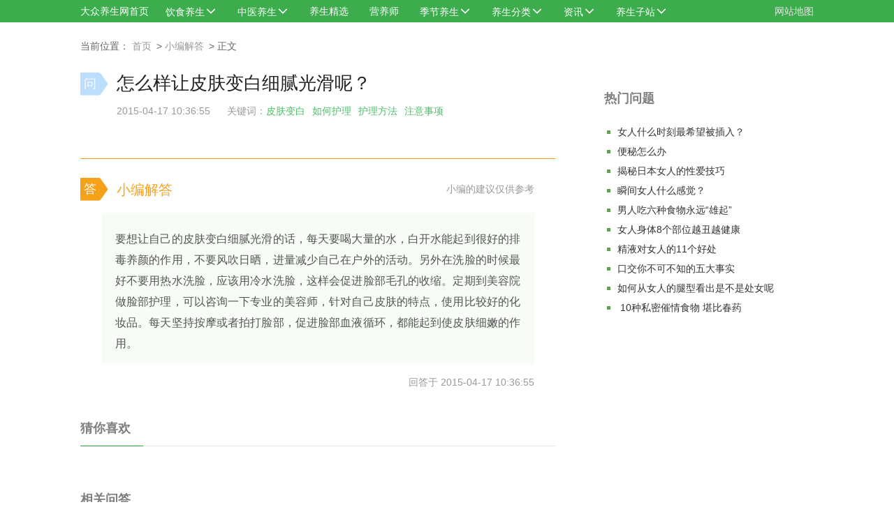

--- FILE ---
content_type: text/html
request_url: https://www.cndzys.com/xiaobian/433190.html
body_size: 5948
content:
<!DOCTYPE html>
<html>
<head>
  <meta http-equiv="Content-Type" content="text/html; charset=utf-8" />
  <meta name="mobile-agent" content="format=html5;url=https://m.cndzys.com/xiaobian/433190.html">
  <meta http-equiv="X-UA-Compatible" content="IE=EmulateIE8; charset=UTF-8">
  <meta http-equiv="X-UA-Compatible" content="IE=edge,chrome=1">
  <meta http-equiv="Cache-Control" content="no-transform">
  <meta http-equiv="Cache-Control" content="no-siteapp"> 
  <title>【怎么样让皮肤变白细嫩光滑】_皮肤变白_如何护理_护理方法_注意事项-大众养生网</title>
  <link rel="alternate" media="only screen and(max-width: 640px)" href="https://m.cndzys.com/xiaobian/433190.html">
  <link rel="canonical" href="/xiaobian/433190.html">
  <link rel="stylesheet" href="/css/newIndex/library.css">
  <link rel="stylesheet" href="/css/xiaobian/layout.css">
</head>
<body class="bgwhite">

<!-- header -->
<header class="min1200 header">
  <div class="w1080 auto top clearfix">
    <dl class="fl nav clearfix">
      <dt><a href="/">大众养生网首页</a></dt>
      <dd class="menu-hover">
        <p class="db">
          <a target="_blank" href="/yinshi/">饮食养生</a>
          <i class="iconfont icon-xiangxia"></i>
        </p>
        <ul class="dn">
          <li><a target="_blank" href="/yinshi/changshi/">营养饮食</a></li>
          <li><a target="_blank" href="/shicai/">食材百科</a></li>
          <li><a target="_blank" href="/yinshi/jinji/">禁忌</a></li>
          <li><a target="_blank" href="/foodPrase/">食物相克</a></li>
          <li><a target="_blank" href="/foodcalories/">食物热量</a></li>
          <li><a target="_blank" href="/baojian/">保健调理</a></li>
        </ul>
      </dd>
      <dd class="menu-hover">
        <p class="db">
          <a target="_blank" href="/zhongyi/">中医养生</a>
          <i class="iconfont icon-xiangxia"></i>
        </p>
        <ul class="dn">
          <li><a target="_blank" href="/zhongyi/changshi/">常识</a></li>
          <li><a target="_blank" href="/zhongyi/tizhi/">体质</a></li>
          <li><a target="_blank" href="/pianfang/">偏方</a></li>
          <li><a target="_blank" href="/zhongyi/zhongcaoyao/">中草药</a></li>
          <li><a target="_blank" href="/zhongyao/">中药大全</a></li>
        </ul>
      </dd>
      <dd class="menu-hover">
        <p class="db">
          <a target="_blank" href="/healthcare/food">养生精选</a>
        </p>
      </dd>
      <dd class="menu-hover">
        <p class="db">
          <a target="_blank" href="/yingyangshi/">营养师</a>
        </p>
      </dd>
      <dd class="menu-hover">
        <p class="db">
          <a target="_blank" href="/jijie/">季节养生</a>
          <i class="iconfont icon-xiangxia"></i>
        </p>
        <ul class="dn">
          <li><a target="_blank" href="/jijie/jieqi/">24节气</a></li>
          <li><a target="_blank" href="/jijie/siji/">四季养生</a></li>
          <li><a target="_blank" href="/jijie/yuefen/">月份养生</a></li>
          <li><a target="_blank" href="/jijie/shichen/">时辰养生</a></li>
          <li><a target="_blank" href="/jijie/jieri/">节日养生</a></li>
        </ul>
      </dd>
      <dd class="menu-hover sort">
        <p class="db">
          <span>养生分类</span>
          <i class="iconfont icon-xiangxia"></i>
        </p>
        <ul class="dn">
          <li class="clearfix">
            <a target="_blank" href="/renqun/">人群养生：</a>
            <a target="_blank" href="/renqun/nanxing/">男人</a>
            <a target="_blank" href="/renqun/nvxing/">女人</a>
            <a target="_blank" href="/renqun/muying/">母婴</a>
            <a target="_blank" href="/renqun/laoren/">老人</a>
            <a target="_blank" href="/renqun/ertong/">儿童</a>
            <a target="_blank" href="/renqun/mingren/">名人</a>
            <a target="_blank" href="/renqun/teshu/">特殊人群</a>
          </li>
          <li class="clearfix">
            <a target="_blank" href="/liangxingyangsheng/">两性养生：</a>
            <a target="_blank" href="/liangxingyangsheng/shenghuo/">技巧</a>
            <a target="_blank" href="/liangxingyangsheng/jiankang/">健康</a>
            <a target="_blank" href="/liangxingyangsheng/shengli/">生理</a>
            <a target="_blank" href="/liangxingyangsheng/xinlii/">心理</a>
            <a target="_blank" href="/liangxingyangsheng/biyun/">避孕</a>
          </li>
          <li class="clearfix">
            <a target="_blank" href="/shenghuoyangsheng/">生活养生：</a>
            <a target="_blank" href="/shenghuoyangsheng/changshi/">常识</a>
            <a target="_blank" href="/shenghuoyangsheng/meirong/">美容</a>
            <a target="_blank" href="/shenghuoyangsheng/jianfei/">减肥</a>
            <a target="_blank" href="/shenghuoyangsheng/zatan/">杂谈</a>
          </li>
          <li class="clearfix">
            <a target="_blank" href="/yundong/">运动养生：</a>
            <a target="_blank" href="/yundong/changshi/">常识</a>
            <a target="_blank" href="/yundong/yingyang/">营养</a>
            <a target="_blank" href="/yundong/qicai/">器材</a>
            <a target="_blank" href="/yundong/huwai/">户外</a>
            <a target="_blank" href="/yundong/jianshen/">健身</a>
            <a target="_blank" href="/yundong/yujia/">瑜伽</a>
          </li>
        </ul>
      </dd>
      <dd class="menu-hover">
        <p class="db">
          <a target="_blank" href="/zixun/">资讯</a>
          <i class="iconfont icon-xiangxia"></i>
        </p>
        <ul class="dn">
          <li><a target="_blank" href="/zixun/xinwen/">新闻</a></li>
          <li><a target="_blank" href="/zixun/baoguang/">曝光</a></li>
          <li><a target="_blank" href="/zixun/xingainian/">新概念</a></li>
        </ul>
      </dd>
      <dd class="menu-hover">
        <p class="db">
          <span>养生子站</span>
          <i class="iconfont icon-xiangxia"></i>
        </p>
        <ul class="dn">
          <li><a target="_blank" href="http://bushen.cndzys.com">壮阳补肾</a></li>
          <li><a target="_blank" href="http://tuofa.cndzys.com">治疗脱发</a></li>
          <li><a target="_blank" href="http://huchou.cndzys.com">怎样治狐臭</a></li>
          <li><a target="_blank" href="http://jzb.cndzys.com">颈椎病治疗</a></li>
          <li><a target="_blank" href="http://biyan.cndzys.com">鼻炎偏方</a></li>
          <li><a target="_blank" href="http://jiaoqi.cndzys.com">脚气偏方</a></li>
          <li><a target="_blank" href="http://zhichuang.cndzys.com">痔疮怎么治</a></li>
        </ul>
      </dd>
    </dl>
    <ul class="fr map clearfix">
      <li><a target="_blank" href="/map/">网站地图</a></li>
    </ul>
  </div>
</header>
<!-- end header -->

<!-- main -->
<main class="min1200 main">

  <!-- sitenav -->
  <div class="w1080 auto sitenav">
    <span>当前位置：</span>
    <a href="/" target="_blank">首页</a>&ensp;&gt;
    <a href="/xiaobian/" target="_blank">小编解答</a>&ensp;&gt;
    <span>正文</span>
  </div>
  <!-- end sitenav -->

  <!-- detail -->
  <div class="w1080 auto detail clearfix">
    <!-- cont -->
    <div class="flex">

      <!-- question -->
      <div class="question">
        <div class="title">
          <span>
            <em>问</em>
            <i class="iconfont icon-biaoqian"></i>
          </span>
          <h1>怎么样让皮肤变白细腻光滑呢？</h1>
        </div>
        <div class="info">
          <time>2015-04-17 10:36:55</time>
          <span>关键词：<a target='_blank' href='/ask/tag-%E7%9A%AE%E8%82%A4%E5%8F%98%E7%99%BD.html'>皮肤变白</a><a target='_blank' href='/ask/tag-%E5%A6%82%E4%BD%95%E6%8A%A4%E7%90%86.html'>如何护理</a><a target='_blank' href='/ask/tag-%E6%8A%A4%E7%90%86%E6%96%B9%E6%B3%95.html'>护理方法</a><a target='_blank' href='/ask/tag-%E6%B3%A8%E6%84%8F%E4%BA%8B%E9%A1%B9.html'>注意事项</a></span>
        </div>
        <div class="ml40">
          <br>
          <script type='text/javascript' src='/tpl/default/js/ad/pc_640_pic.js'></script>
        </div>
      </div>
      <!-- end question -->

      <!-- answer -->
      <div class="answer">
        <div class="title">
          <span>
            <em>答</em>
            <i class="iconfont icon-biaoqian"></i>
          </span>
          <h2>小编解答</h2>
          <p>小编的建议仅供参考</p>
        </div>
        <ul class="cont">
          <li class="li">
            <article class="text">
              <p>要想让自己的皮肤变白细腻光滑的话，每天要喝大量的水，白开水能起到很好的排毒养颜的作用，不要风吹日晒，进量减少自己在户外的活动。另外在洗脸的时候最好不要用热水洗脸，应该用冷水洗脸，这样会促进脸部毛孔的收缩。定期到美容院做脸部护理，可以咨询一下专业的美容师，针对自己皮肤的特点，使用比较好的化妆品。每天坚持按摩或者拍打脸部，促进脸部血液循环，都能起到使皮肤细嫩的作用。</p>
            </article>
            <time class="time">回答于 2015-04-17 10:36:55</time>
          </li>
        </ul>
      </div>
      <!-- end answer -->

      <div class="titles">
        <h3>猜你喜欢</h3>
      </div>
      <div>
        <br>
        <script type="text/javascript" src="/tpl/default/js/ad/pc_680_pic1.js"></script>
      </div>

      <div class="titles">
        <h3>相关问答</h3>
      </div>
      <ul class="ques">
                <!-- 列表循环 -->
        <li class="lis">
          <a class="db" href="/xiaobian/334975.html" target="_blank">
            <h2 class="tits">
              <i class="icos">问</i>
              <span class="line_tit line1">怎么使皮肤变白嫩细腻？有什么方法？</span>
            </h2>
            <p class="txts">
              <i class="icos"><i class="iconfont icon-yinhao1"></i></i>
              <span>
                皮肤经过精心的护理和调养是可以变得白嫩细腻的。女性在早晚洗脸时一定要做到彻底清洁，然后涂抹保湿美白的护肤品，并采取防晒和隔离的措施，以避免受到外界环境的刺激。平              </span>
            </p>
          </a>
        </li>
        <!-- end 列表循环 -->
                <!-- 列表循环 -->
        <li class="lis">
          <a class="db" href="/xiaobian/330119.html" target="_blank">
            <h2 class="tits">
              <i class="icos">问</i>
              <span class="line_tit line1">如何才能让全身皮肤变白呢？</span>
            </h2>
            <p class="txts">
              <i class="icos"><i class="iconfont icon-yinhao1"></i></i>
              <span>
                皮肤的颜色与遗传有一定的关系，而且接受紫外线照射时间长、强度大的人皮肤容易变黑。所以，害怕皮肤变黑，一定要注意防晒，有些幼儿小时候缺钙，会需要晒太阳，可能导致以              </span>
            </p>
          </a>
        </li>
        <!-- end 列表循环 -->
                <!-- 列表循环 -->
        <li class="lis">
          <a class="db" href="/xiaobian/340222.html" target="_blank">
            <h2 class="tits">
              <i class="icos">问</i>
              <span class="line_tit line1">怎么保养皮肤变白细嫩？有哪些方法？</span>
            </h2>
            <p class="txts">
              <i class="icos"><i class="iconfont icon-yinhao1"></i></i>
              <span>
                皮肤保养需要每天坚持，从生活的各个细节进行调理就可以使皮肤长期保持白皙细嫩。在早晚洗脸时要先使用温水，也可以加入一些白醋或者食盐，还要使用美白祛斑的面膜，出门时              </span>
            </p>
          </a>
        </li>
        <!-- end 列表循环 -->
                <!-- 列表循环 -->
        <li class="lis">
          <a class="db" href="/xiaobian/337760.html" target="_blank">
            <h2 class="tits">
              <i class="icos">问</i>
              <span class="line_tit line1">遗传性黑皮肤怎么变白啊？</span>
            </h2>
            <p class="txts">
              <i class="icos"><i class="iconfont icon-yinhao1"></i></i>
              <span>
                由于你现在的黑皮肤是遗传性的，所以要改善比较困难，现在有很多种方法，建议你可以去专业的美容医院，注射美白针进行治疗，比较快速，不用开刀也不用住院，没有痛苦，可以              </span>
            </p>
          </a>
        </li>
        <!-- end 列表循环 -->
                <!-- 列表循环 -->
        <li class="lis">
          <a class="db" href="/xiaobian/307359.html" target="_blank">
            <h2 class="tits">
              <i class="icos">问</i>
              <span class="line_tit line1">黄皮肤吃什么可以变白点？</span>
            </h2>
            <p class="txts">
              <i class="icos"><i class="iconfont icon-yinhao1"></i></i>
              <span>
                皮肤黄的原因有两种，一种是橘子吃太多了，导致皮肤肤色变化，一种是因为气色不好引起的，如果是前者的话，不吃橘子就可以了，如果是肤色不好的话，每天坚持吃3个红枣慢慢              </span>
            </p>
          </a>
        </li>
        <!-- end 列表循环 -->
                <!-- 列表循环 -->
        <li class="lis">
          <a class="db" href="/liangxingyangsheng/shenghuo/8984.html" target="_blank">
            <h2 class="tits">
              <i class="icos">问</i>
              <span class="line_tit line1">女人什么时刻最希望被插入？</span>
            </h2>
            <p class="txts">
              <i class="icos"><i class="iconfont icon-yinhao1"></i></i>
              <span>
                很多夫妻在性生活的时候，都特别钟情于尝试各种性爱技巧，但其实有些性爱技巧是中看不中用的，适合自己的性爱技巧才是最好的。一个有技巧的男人会用女人渴望的方式与节奏去              </span>
            </p>
          </a>
        </li>
        <!-- end 列表循环 -->
              </ul>

      <div>
        <script type="text/javascript" src="/tpl/default/js/ad/pc_816_pic.js"></script>
      </div>

      <i class="db mt-40"></i>
      <div class="titles">
        <h3>相关文章</h3>
      </div>
      <div class="article">
        <ul>
                          <li><a href="/shenghuoyangsheng/meirong/8413.html" target="_blank" title="7件小事 让皮肤不知不觉变好">7件小事 让皮肤不知不觉变好</a>2423阅读</li>
                                <li><a href="/shenghuoyangsheng/meirong/242648.html" target="_blank" title="皮肤暗黄怎么调理能变白?">皮肤暗黄怎么调理能变白?</a>12441阅读</li>
                                <li><a href="/shenghuoyangsheng/meirong/196388.html" target="_blank" title="皮肤天生黑怎么美白 七妙招助你轻松变白">皮肤天生黑怎么美白 七妙招助你轻松变白</a>12932阅读</li>
                                <li><a href="/shenghuoyangsheng/meirong/223669.html" target="_blank" title="让皮肤变白皙的九大日常习惯">让皮肤变白皙的九大日常习惯</a>10266阅读</li>
                                <li><a href="/shenghuoyangsheng/meirong/242026.html" target="_blank" title="怎样让身体变白">怎样让身体变白</a>9089阅读</li>
                                <li><a href="/shenghuoyangsheng/meirong/11058.html" target="_blank" title="怎么样让皮肤变白变嫩">怎么样让皮肤变白变嫩</a>7919阅读</li>
                                <li><a href="/shenghuoyangsheng/meirong/190928.html" target="_blank" title="怎样使皮肤变白变嫩">怎样使皮肤变白变嫩</a>19966阅读</li>
                        </ul>
        <ul>
                          <li><a href="/shenghuoyangsheng/meirong/11475.html" target="_blank" title="皮肤晒黑怎么变白">皮肤晒黑怎么变白</a>7984阅读</li>
                                <li><a href="/shenghuoyangsheng/meirong/10797.html" target="_blank" title="怎样才能使皮肤变白">怎样才能使皮肤变白</a>7729阅读</li>
                                <li><a href="/ysys/sgsl/46290.html" target="_blank" title="火龙果让皮肤变嫩白">火龙果让皮肤变嫩白</a>12665阅读</li>
                                <li><a href="/ysys/sgsl/46289.html" target="_blank" title="孕妇常吃水果皮肤变嫩白">孕妇常吃水果皮肤变嫩白</a>12460阅读</li>
                                <li><a href="/wangyou/199454.html" target="_blank" title="怎样才能吃出白皙的皮肤">怎样才能吃出白皙的皮肤</a>8678阅读</li>
                                <li><a href="/wangyou/247471.html" target="_blank" title="让皮肤变白的方法">让皮肤变白的方法</a>3554阅读</li>
                                <li><a href="/renqun/nanxing/582651.html" target="_blank" title="男生皮肤变白方法">男生皮肤变白方法</a>6671阅读</li>
                        </ul>
      </div>

      <div>
        <br>
        <script type="text/javascript" src="/tpl/default/js/ad/pc_680_pic1.js"></script>
      </div>

      <div class="titles">
        <h3>营养师问答</h3>
      </div>
      <ul class="ques">
                <!-- 列表循环 -->
        <li class="lis">
          <a class="db" href="/xiaobian/yys/12542.html" target="_blank">
            <h2 class="tits">
              <i class="icos">问</i>
              <span class="line_tit line1">月经期可以吃绿豆汤吗？</span>
            </h2>
            <p class="txts">
              <i class="icos"><i class="iconfont icon-yinhao1"></i></i>
              <span>
                大家都知道绿豆汤是在夏季的最好的选择，但是对于那些特殊的人群真的要注意这个问题了，月经期可以吃绿豆汤吗？              </span>
            </p>
          </a>
        </li>
        <!-- end 列表循环 -->
                <!-- 列表循环 -->
        <li class="lis">
          <a class="db" href="/xiaobian/yys/68029.html" target="_blank">
            <h2 class="tits">
              <i class="icos">问</i>
              <span class="line_tit line1">脾栓塞可以有效期几年</span>
            </h2>
            <p class="txts">
              <i class="icos"><i class="iconfont icon-yinhao1"></i></i>
              <span>
                我最近因为脾功能亢进出现严重的贫血，总是觉得自己浑身没有力气，并且还经常头晕的不行，肚子也总是不舒服，我最近打算做脾栓塞治疗，脾栓塞可以有效期几年呢？              </span>
            </p>
          </a>
        </li>
        <!-- end 列表循环 -->
                <!-- 列表循环 -->
        <li class="lis">
          <a class="db" href="/xiaobian/yys/12.html" target="_blank">
            <h2 class="tits">
              <i class="icos">问</i>
              <span class="line_tit line1">怎么才能减肥不反弹？</span>
            </h2>
            <p class="txts">
              <i class="icos"><i class="iconfont icon-yinhao1"></i></i>
              <span>
                想找到一个能快速减肥而且不反弹的方法，求各位大神赐招              </span>
            </p>
          </a>
        </li>
        <!-- end 列表循环 -->
                <!-- 列表循环 -->
        <li class="lis">
          <a class="db" href="/xiaobian/yys/27699.html" target="_blank">
            <h2 class="tits">
              <i class="icos">问</i>
              <span class="line_tit line1">黑咖啡加牛奶一起喝能减肥吗</span>
            </h2>
            <p class="txts">
              <i class="icos"><i class="iconfont icon-yinhao1"></i></i>
              <span>
                我最近经常听人说喝咖啡能帮助减肥，我平时上班为了提神我每天都会黑一杯黑咖啡，但是为了口感更好我都是喝的咖啡加牛奶，我想了解下经常喝黑咖啡加牛奶能减肥吗？              </span>
            </p>
          </a>
        </li>
        <!-- end 列表循环 -->
                <!-- 列表循环 -->
        <li class="lis">
          <a class="db" href="/xiaobian/yys/23089.html" target="_blank">
            <h2 class="tits">
              <i class="icos">问</i>
              <span class="line_tit line1">经常吃猪油好吗</span>
            </h2>
            <p class="txts">
              <i class="icos"><i class="iconfont icon-yinhao1"></i></i>
              <span>
                今天回妈妈家吃饭，在做菜的时候我看家里用的凝固的时候是白的油，妈说这是猪油炒菜很好吃，可是我觉得吃猪油对身体不好，我想了解一下经常吃猪油好吗？              </span>
            </p>
          </a>
        </li>
        <!-- end 列表循环 -->
                <!-- 列表循环 -->
        <li class="lis">
          <a class="db" href="/xiaobian/yys/18137.html" target="_blank">
            <h2 class="tits">
              <i class="icos">问</i>
              <span class="line_tit line1">田螺怎么才能去腥味呢</span>
            </h2>
            <p class="txts">
              <i class="icos"><i class="iconfont icon-yinhao1"></i></i>
              <span>
                最近和朋友在外面吃饭的时候吃过一次田螺，我特别喜欢吃，就自己在市场上买了一些新鲜的田螺回来，可是又担心做不好会有腥味，我想知道田螺怎么去腥味比较好呢？              </span>
            </p>
          </a>
        </li>
        <!-- end 列表循环 -->
              </ul>

      <div>
        <br>
        <script type="text/javascript" src="/tpl/default/js/ad/pc_680_pic2.js"></script>
      </div>
    </div>
    <!-- end cont -->

    <!-- side -->
    <div class="side">
      <div>
        <br>
        <script type="text/javascript" src="/tpl/default/js/ad/pc_300_255_pic3.js"></script>
      </div>

      <div class="title">
        <h3>热门问题</h3>
      </div>
      <div class="hots">
        <ul>
                          <li><a href="/liangxingyangsheng/shenghuo/8984.html" target="_blank">女人什么时刻最希望被插入？</a>4234</li>
                                <li><a href="/yinshi/changshi/7616.html" target="_blank">便秘怎么办</a>14468</li>
                                <li><a href="/liangxingyangsheng/shenghuo/6714.html" target="_blank">揭秘日本女人的性爱技巧</a>11384</li>
                                <li><a href="/liangxingyangsheng/shenghuo/7147.html" target="_blank">瞬间女人什么感觉？</a>8481</li>
                                <li><a href="/renqun/nanxing/6786.html" target="_blank">男人吃六种食物永远“雄起”</a>1082</li>
                                <li><a href="/renqun/nvxing/6244.html" target="_blank">女人身体8个部位越丑越健康</a>11866</li>
                                <li><a href="/liangxingyangsheng/jiankang/10043.html" target="_blank">精液对女人的11个好处</a>12711</li>
                                <li><a href="/liangxingyangsheng/shenghuo/7802.html" target="_blank">口交你不可不知的五大事实</a>8450</li>
                                <li><a href="/liangxingyangsheng/jiankang/196360.html" target="_blank">如何从女人的腿型看出是不是处女呢</a>14650</li>
                                <li><a href="/yinshi/changshi/6758.html" target="_blank"> 10种私密催情食物 堪比春药</a>7588</li>
                        </ul>
      </div>

      <div>
        <br>
        <script type="text/javascript" src="/tpl/default/js/ad/pc_300_255_pic2.js"></script>
      </div>
    </div>
    <!-- end side -->
  </div>
  <!-- end detail -->
</main>
<!-- end main -->

<!-- footer -->
<footer class="min1200 footer">
  <p><a target="_blank" rel="nofollow" href="/about_us.html">关于我们</a>|<a target="_blank" rel="nofollow" href="/contact_us.html">联系我们</a>|<a target="_blank" rel="nofollow" href="/disclaimer_us.html">免责声明</a></p>
  <p>© Copyright 2014 大众养生网 Inc.All Rights Reserved.</p>
</footer>
<!-- end footer -->

<!-- 回到顶部 -->
<div class="back" id="back-to-top">
  <div class="code">
    <i></i><p>微信扫一扫</p>
  </div>
  <a class="top">
    <i class="iconfont icon-fanhuidingbu"></i>
  </a>
</div>
<!-- end 回到顶部 -->

<script src="/js/jquery-1.10.1.min.js"></script>
<script src="/js/xiaobian/layout.js"></script>
<script src="/tpl/default/js/tj.js"></script>

</body>
</html>

--- FILE ---
content_type: text/css
request_url: https://www.cndzys.com/css/xiaobian/layout.css
body_size: 1901
content:
/* ---------------------common CSS----------------------- */
.w1080{width:1050px;}
.img{display:block; width:100%; height:100%;}
a:hover{color:#00a652;}

/* ---------------------header CSS----------------------- */
.header{height:32px; background:#3cac4c;}
.header .top .nav{line-height:32px; color:#fff;}
.header .top .nav dt{float:left; margin-right:6px;}
.header .top .nav dt a{color:#fff;}
.header .top .nav dt a:hover{text-decoration:underline;}
.header .top .nav dd{float:left; position:relative; margin-left:6px;}
.header .top .nav dd .db{padding:0 12px;}
.header .top .nav dd:hover .db{background:rgba(0,0,0,.1);}
.header .top .nav dd .db a{color:#fff;}
.header .top .nav dd .db .iconfont{margin-left:-3px;}
.header .top .nav dd .dn{position:absolute; top:32px; z-index:9; width:100%; background:#f8f8f8; border:#e4e4e4 1px solid; border-top:none;}
.header .top .nav dd .dn li a{display:block; padding:0 12px;}
.header .top .nav dd .dn li:hover{background:#3cac4c;}
.header .top .nav dd .dn li:hover a{color:#fff;}
.header .top .nav .sort .dn{width:400px; padding:8px 0;}
.header .top .nav .sort .dn li a{float:left; padding:0 5px;}
.header .top .nav .sort .dn li:hover{background:none;}
.header .top .nav .sort .dn li:hover a{color:#333;}
.header .top .nav .sort .dn li a:first-child{padding:0 12px; color:#2aa53b;}
.header .top .nav .sort .dn li a:hover{background:#3cac4c; color:#fff;}
.header .top .map li{float:left; margin-left:20px; line-height:32px;}
.header .top .map li a{color:#e5e5e5;}
.header .top .map li a:hover{color:#fff; text-decoration:underline;}

/* ---------------------main CSS----------------------- */
/*sitenav*/
.sitenav{margin-top:24px; color:#666;}
.sitenav a{color:#999;}
.sitenav a:hover{color:#00a652; text-decoration:underline;}

/*flex*/
.detail .flex{float:left; width:680px; overflow:hidden;}

/*title*/
.detail .flex .title{position:relative; display:flex; align-items:center; margin-top:10px; padding-right:30px;}
.detail .flex .title span{position:relative; display:block; margin:0 12px 0 -5px;}
.detail .flex .title span em{position:absolute; z-index:2; top:20px; left:10px; font-size:18px; font-style:normal; color:#fff;}
.detail .flex .title span .iconfont{font-size:45px;}

/*question*/
.question .title span .iconfont{color:#bdddfc;}
.question .title h1{margin-top:-2px; font-size:26px; font-weight:400; color:#222;}
.question .title a{position:absolute; top:19px; right:5px; padding:4px 12px; background:#5fbf5e; border-radius:20px; color:#fff;}
.question .title a:hover{background:#55ac54;}
.question .info{display:flex; margin-top:-5px; padding-left:52px; color:#999;}
.question .info time{margin-right:24px;}
.question .info span a{margin-right:10px; color:#49c066;}
.question .info span a:hover{color:#00a652; text-decoration:underline;}

/*answer*/
.answer{margin-top:36px; border-top:#f6a11a 1px solid;}
.answer .title span .iconfont{color:#f6a11a;}
.answer .title h2{font-size:20px; font-weight:400; color:#f6a11a;}
.answer .title p{flex:1; text-align:right; color:#999;}
.answer .cont{padding:0 30px;}
.answer .cont .li .text{padding:15px 20px; background:#f7fcf6;}
.answer .cont .li .text p{margin-top:8px; line-height:30px; font-size:16px; text-align:justify; color:#555;}
.answer .cont .li .time{display:block; margin-top:15px; text-align:right; color:#999;}

/*titles*/
.titles{height:50px; margin-top:30px; line-height:50px; border-bottom:#e3e3e3 1px solid;}
.titles h3{width:90px; font-size:18px; font-weight:700; border-bottom:#2aa53b 1px solid; color:#7f7f7f;}

/*article*/
.article{display:flex; flex-wrap:wrap; justify-content:space-between;}
.article ul{width:47%; margin-top:18px; overflow:hidden;}
.article ul li{display:flex; justify-content:space-between; overflow:hidden; height:30px; color:#939393; text-align:right;font-size:12px; line-height:30px;}
.article a{display:block;overflow:hidden;width:220px;text-align:left;font-size:14px;}

/*ques*/
.ques{display:flex; flex-wrap:wrap; justify-content:space-between;}
.ques .lis{width:47%; margin:20px 0 5px; overflow:hidden;}
.ques .lis .tits{height:24px; line-height:20px; font-size:16px; font-weight:500; overflow:hidden;}
.ques .lis .icos{float:left; width:20px; height:20px; margin-right:8px; font-size:12px; font-style:normal; text-align:center; overflow:hidden;}
.ques .lis .tits .icos{font-size:15px; background:#25c0ed; border-radius:5px; color:#fff;}
.ques .lis .txts{height:50px; margin-top:5px; line-height:26px; font-size:13px; color:#808080; text-align:justify; overflow:hidden;}
.ques .lis .txts .iconfont{color:#f6ba3b;}
.ques .lis:hover .tits{color:#2aa53b;}

/*side*/
.detail .side{float:right; width:300px; overflow:hidden;}

.side .title h3{margin-top:30px; font-size:18px; font-weight:700; color:#7f7f7f;}

/*hots*/
.side .hots{margin-top:20px;}
.side .hots ul li{overflow:hidden; margin-left:4px; padding-left:15px;height:28px;background:url(https://www.cndzys.com/tpl/default/images/icon4.png) no-repeat 0 12px;color:#939393;text-align:right;font-size:12px;line-height:28px}
.side .hots ul li a{float:left;display:block;overflow:hidden;width:286px;text-align:left;font-size:14px}

.mt-40{margin-top:-40px;}

/* ---------------------footer CSS----------------------- */
.footer{margin-top:40px; padding:20px; background:#eee; border-top:1px solid #e2e2e2; color:#aaa; text-align: center}
.footer p{background:#eee; font-size:14px; text-align:center;}
.footer p a{padding:0 10px;}

/* ---------------------backtop CSS----------------------- */
.back{position:fixed; z-index:999999; bottom:100px; right:50px;}
.back .code{padding:12px; background:#e6e6e6;}
.back .code i{display:block; width:100px; height:100px; background:url(https://www.cndzys.com/tpl/default/images/content_custom.png) -92px -140px; overflow:hidden;}
.back .code p{margin-top:5px; font-size:16px; text-align:center; color:#7f7f7f;}
.back .top{display:flex; justify-content:center; align-items:center; width:64px; height:64px; margin:20px auto; background:#f7f7f7; border:#d2d2d2 1px solid; border-radius:5px; overflow:hidden; cursor:pointer;}
.back .top:hover{background:#3cac4c; border-color:#3cac4c;}
.back .top .iconfont{font-size:48px; color:#3cac4c;}
.back .top:hover .iconfont{color:#fff;}

@font-face {
  font-family: "iconfont"; /* Project id 3488568 */
  src: url('iconfont.ttf?t=1656567589473') format('truetype');
}

.iconfont {
  font-family: "iconfont" !important;
  font-size: 16px;
  font-style: normal;
  -webkit-font-smoothing: antialiased;
  -moz-osx-font-smoothing: grayscale;
}

.icon-biaoqian:before {
  content: "\e60a";
}

.icon-xiazhi:before {
  content: "\e67f";
}

.icon-shangzhi:before {
  content: "\e680";
}

.icon-toubu:before {
  content: "\e62e";
}

.icon-zubu:before {
  content: "\e664";
}

.icon-beibu:before {
  content: "\e601";
}

.icon-xiongbu:before {
  content: "\e603";
}

.icon-yinhao1:before {
  content: "\e75b";
}

.icon-fanhuidingbu:before {
  content: "\e614";
}

.icon-xiangxia:before {
  content: "\e612";
}

.icon-xiangshang:before {
  content: "\e613";
}

--- FILE ---
content_type: application/javascript
request_url: https://www.cndzys.com/js/xiaobian/layout.js
body_size: 536
content:
// 下拉菜单(经过) ------------------------------
function menuhover(menuhover) { 
  $(menuhover).hover(function(){
    $(this).find('.dn').slideDown(50);
    $(this).find('.db>.iconfont').removeClass('icon-xiangxia').addClass('icon-xiangshang');
  },function(){
    $(this).find('.dn').slideUp(50);
    $(this).find('.db>.iconfont').removeClass('icon-xiangshang').addClass('icon-xiangxia');
  });
};
menuhover(".menu-hover");

// tab标签切换 --------------------------------------------
function tab(tabTit, on, tabCon) {
  $(tabTit).children().hover(function() {
    $(this).addClass(on).siblings().removeClass(on);
    var index = $(tabTit).children().index(this);
    $(tabCon).children().eq(index).show().siblings().hide();
  });
};
tab(".tab_tit", "on", ".tab_con");

// 回到顶部 --------------------------------------------
$(document).ready(function(){
  $("#back-to-top").hide();
  $(function () {
    $(window).scroll(function(){
      if ($(window).scrollTop()>100){
        $("#back-to-top").fadeIn(500);
      }
      else {
        $("#back-to-top").fadeOut(500);
      }
    });
    $("#back-to-top").click(function(){
      $('body,html').animate({scrollTop:0},100);
      return false;
    });
  });
});